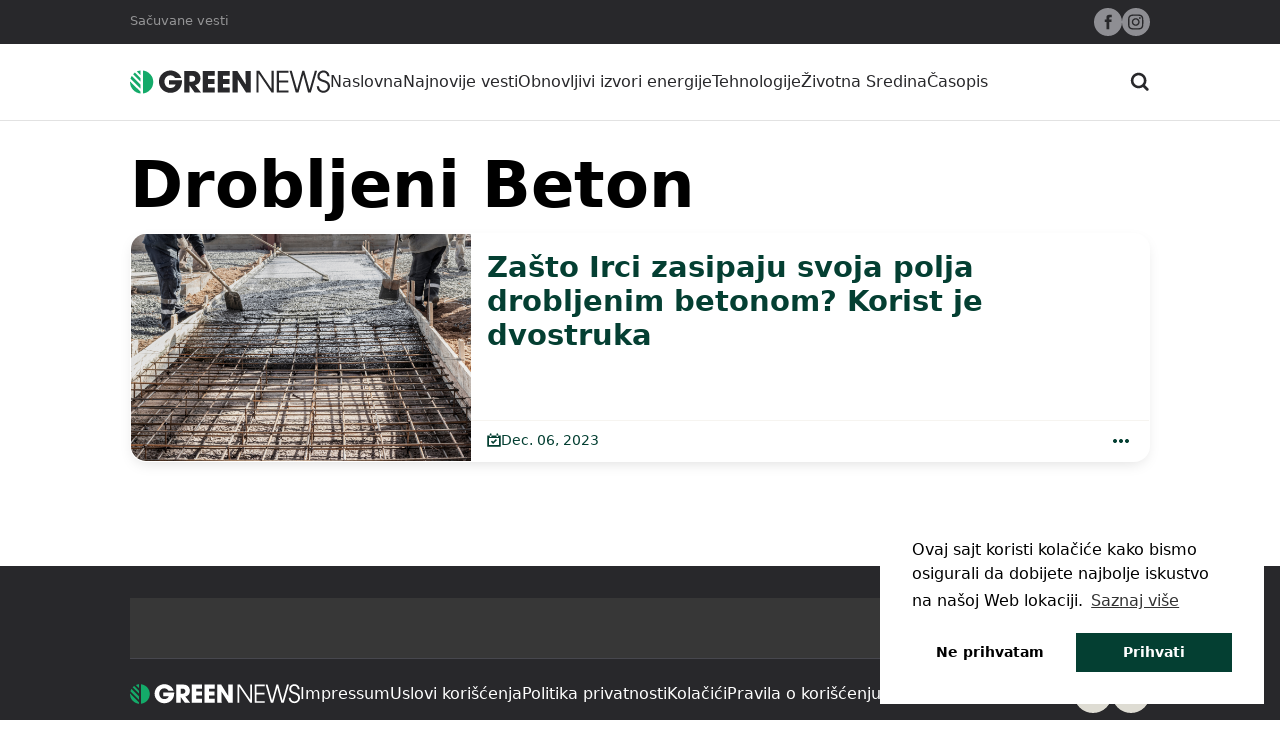

--- FILE ---
content_type: text/html; charset=UTF-8
request_url: https://greennews.rs/tag/drobljeni-beton/
body_size: 14023
content:

<!doctype html>

<html lang="en-US">

<head>

	<meta charset="UTF-8" />

	<meta name="viewport" content="width=device-width, initial-scale=1" />

	<meta name="apple-mobile-web-app-title" content="Green News">
	<meta name="application-name" content="Green News">

	<meta name="theme-color" content="#28282b">

	<title>drobljeni beton &#8211; Green News</title>
<meta name="robots" content="follow, noindex">
<meta property="og:url" content="https://greennews.rs/tag/drobljeni-beton/">
<meta property="og:site_name" content="Green News">
<meta property="og:locale" content="en_US">
<meta property="og:type" content="object">
<meta property="og:title" content="drobljeni beton - Green News">
<meta property="og:image" content="https://greennews.rs/wp-content/uploads/2023/07/Green-News-Logo-alt.png">
<meta property="og:image:secure_url" content="https://greennews.rs/wp-content/uploads/2023/07/Green-News-Logo-alt.png">
<meta property="og:image:width" content="512">
<meta property="og:image:height" content="272">
<meta name="twitter:card" content="summary">
<meta name="twitter:title" content="drobljeni beton - Green News">
<link rel='dns-prefetch' href='//www.googletagmanager.com' />
<link rel='dns-prefetch' href='//pagead2.googlesyndication.com' />
<link rel="alternate" type="application/rss+xml" title="Green News &raquo; Feed" href="https://greennews.rs/feed/" />
<link rel="alternate" type="application/rss+xml" title="Green News &raquo; Comments Feed" href="https://greennews.rs/comments/feed/" />
<link rel="alternate" type="application/rss+xml" title="Green News &raquo; drobljeni beton Tag Feed" href="https://greennews.rs/tag/drobljeni-beton/feed/" />
<style id='wp-img-auto-sizes-contain-inline-css'>
img:is([sizes=auto i],[sizes^="auto," i]){contain-intrinsic-size:3000px 1500px}
/*# sourceURL=wp-img-auto-sizes-contain-inline-css */
</style>
<style id='wp-emoji-styles-inline-css'>

	img.wp-smiley, img.emoji {
		display: inline !important;
		border: none !important;
		box-shadow: none !important;
		height: 1em !important;
		width: 1em !important;
		margin: 0 0.07em !important;
		vertical-align: -0.1em !important;
		background: none !important;
		padding: 0 !important;
	}
/*# sourceURL=wp-emoji-styles-inline-css */
</style>
<style id='wp-block-library-inline-css'>
:root{--wp-block-synced-color:#7a00df;--wp-block-synced-color--rgb:122,0,223;--wp-bound-block-color:var(--wp-block-synced-color);--wp-editor-canvas-background:#ddd;--wp-admin-theme-color:#007cba;--wp-admin-theme-color--rgb:0,124,186;--wp-admin-theme-color-darker-10:#006ba1;--wp-admin-theme-color-darker-10--rgb:0,107,160.5;--wp-admin-theme-color-darker-20:#005a87;--wp-admin-theme-color-darker-20--rgb:0,90,135;--wp-admin-border-width-focus:2px}@media (min-resolution:192dpi){:root{--wp-admin-border-width-focus:1.5px}}.wp-element-button{cursor:pointer}:root .has-very-light-gray-background-color{background-color:#eee}:root .has-very-dark-gray-background-color{background-color:#313131}:root .has-very-light-gray-color{color:#eee}:root .has-very-dark-gray-color{color:#313131}:root .has-vivid-green-cyan-to-vivid-cyan-blue-gradient-background{background:linear-gradient(135deg,#00d084,#0693e3)}:root .has-purple-crush-gradient-background{background:linear-gradient(135deg,#34e2e4,#4721fb 50%,#ab1dfe)}:root .has-hazy-dawn-gradient-background{background:linear-gradient(135deg,#faaca8,#dad0ec)}:root .has-subdued-olive-gradient-background{background:linear-gradient(135deg,#fafae1,#67a671)}:root .has-atomic-cream-gradient-background{background:linear-gradient(135deg,#fdd79a,#004a59)}:root .has-nightshade-gradient-background{background:linear-gradient(135deg,#330968,#31cdcf)}:root .has-midnight-gradient-background{background:linear-gradient(135deg,#020381,#2874fc)}:root{--wp--preset--font-size--normal:16px;--wp--preset--font-size--huge:42px}.has-regular-font-size{font-size:1em}.has-larger-font-size{font-size:2.625em}.has-normal-font-size{font-size:var(--wp--preset--font-size--normal)}.has-huge-font-size{font-size:var(--wp--preset--font-size--huge)}.has-text-align-center{text-align:center}.has-text-align-left{text-align:left}.has-text-align-right{text-align:right}.has-fit-text{white-space:nowrap!important}#end-resizable-editor-section{display:none}.aligncenter{clear:both}.items-justified-left{justify-content:flex-start}.items-justified-center{justify-content:center}.items-justified-right{justify-content:flex-end}.items-justified-space-between{justify-content:space-between}.screen-reader-text{border:0;clip-path:inset(50%);height:1px;margin:-1px;overflow:hidden;padding:0;position:absolute;width:1px;word-wrap:normal!important}.screen-reader-text:focus{background-color:#ddd;clip-path:none;color:#444;display:block;font-size:1em;height:auto;left:5px;line-height:normal;padding:15px 23px 14px;text-decoration:none;top:5px;width:auto;z-index:100000}html :where(.has-border-color){border-style:solid}html :where([style*=border-top-color]){border-top-style:solid}html :where([style*=border-right-color]){border-right-style:solid}html :where([style*=border-bottom-color]){border-bottom-style:solid}html :where([style*=border-left-color]){border-left-style:solid}html :where([style*=border-width]){border-style:solid}html :where([style*=border-top-width]){border-top-style:solid}html :where([style*=border-right-width]){border-right-style:solid}html :where([style*=border-bottom-width]){border-bottom-style:solid}html :where([style*=border-left-width]){border-left-style:solid}html :where(img[class*=wp-image-]){height:auto;max-width:100%}:where(figure){margin:0 0 1em}html :where(.is-position-sticky){--wp-admin--admin-bar--position-offset:var(--wp-admin--admin-bar--height,0px)}@media screen and (max-width:600px){html :where(.is-position-sticky){--wp-admin--admin-bar--position-offset:0px}}

/*# sourceURL=wp-block-library-inline-css */
</style><style id='global-styles-inline-css'>
:root{--wp--preset--aspect-ratio--square: 1;--wp--preset--aspect-ratio--4-3: 4/3;--wp--preset--aspect-ratio--3-4: 3/4;--wp--preset--aspect-ratio--3-2: 3/2;--wp--preset--aspect-ratio--2-3: 2/3;--wp--preset--aspect-ratio--16-9: 16/9;--wp--preset--aspect-ratio--9-16: 9/16;--wp--preset--color--black: #000000;--wp--preset--color--cyan-bluish-gray: #abb8c3;--wp--preset--color--white: #ffffff;--wp--preset--color--pale-pink: #f78da7;--wp--preset--color--vivid-red: #cf2e2e;--wp--preset--color--luminous-vivid-orange: #ff6900;--wp--preset--color--luminous-vivid-amber: #fcb900;--wp--preset--color--light-green-cyan: #7bdcb5;--wp--preset--color--vivid-green-cyan: #00d084;--wp--preset--color--pale-cyan-blue: #8ed1fc;--wp--preset--color--vivid-cyan-blue: #0693e3;--wp--preset--color--vivid-purple: #9b51e0;--wp--preset--gradient--vivid-cyan-blue-to-vivid-purple: linear-gradient(135deg,rgb(6,147,227) 0%,rgb(155,81,224) 100%);--wp--preset--gradient--light-green-cyan-to-vivid-green-cyan: linear-gradient(135deg,rgb(122,220,180) 0%,rgb(0,208,130) 100%);--wp--preset--gradient--luminous-vivid-amber-to-luminous-vivid-orange: linear-gradient(135deg,rgb(252,185,0) 0%,rgb(255,105,0) 100%);--wp--preset--gradient--luminous-vivid-orange-to-vivid-red: linear-gradient(135deg,rgb(255,105,0) 0%,rgb(207,46,46) 100%);--wp--preset--gradient--very-light-gray-to-cyan-bluish-gray: linear-gradient(135deg,rgb(238,238,238) 0%,rgb(169,184,195) 100%);--wp--preset--gradient--cool-to-warm-spectrum: linear-gradient(135deg,rgb(74,234,220) 0%,rgb(151,120,209) 20%,rgb(207,42,186) 40%,rgb(238,44,130) 60%,rgb(251,105,98) 80%,rgb(254,248,76) 100%);--wp--preset--gradient--blush-light-purple: linear-gradient(135deg,rgb(255,206,236) 0%,rgb(152,150,240) 100%);--wp--preset--gradient--blush-bordeaux: linear-gradient(135deg,rgb(254,205,165) 0%,rgb(254,45,45) 50%,rgb(107,0,62) 100%);--wp--preset--gradient--luminous-dusk: linear-gradient(135deg,rgb(255,203,112) 0%,rgb(199,81,192) 50%,rgb(65,88,208) 100%);--wp--preset--gradient--pale-ocean: linear-gradient(135deg,rgb(255,245,203) 0%,rgb(182,227,212) 50%,rgb(51,167,181) 100%);--wp--preset--gradient--electric-grass: linear-gradient(135deg,rgb(202,248,128) 0%,rgb(113,206,126) 100%);--wp--preset--gradient--midnight: linear-gradient(135deg,rgb(2,3,129) 0%,rgb(40,116,252) 100%);--wp--preset--font-size--small: 13px;--wp--preset--font-size--medium: 20px;--wp--preset--font-size--large: 36px;--wp--preset--font-size--x-large: 42px;--wp--preset--spacing--20: 0.44rem;--wp--preset--spacing--30: 0.67rem;--wp--preset--spacing--40: 1rem;--wp--preset--spacing--50: 1.5rem;--wp--preset--spacing--60: 2.25rem;--wp--preset--spacing--70: 3.38rem;--wp--preset--spacing--80: 5.06rem;--wp--preset--shadow--natural: 6px 6px 9px rgba(0, 0, 0, 0.2);--wp--preset--shadow--deep: 12px 12px 50px rgba(0, 0, 0, 0.4);--wp--preset--shadow--sharp: 6px 6px 0px rgba(0, 0, 0, 0.2);--wp--preset--shadow--outlined: 6px 6px 0px -3px rgb(255, 255, 255), 6px 6px rgb(0, 0, 0);--wp--preset--shadow--crisp: 6px 6px 0px rgb(0, 0, 0);}:where(.is-layout-flex){gap: 0.5em;}:where(.is-layout-grid){gap: 0.5em;}body .is-layout-flex{display: flex;}.is-layout-flex{flex-wrap: wrap;align-items: center;}.is-layout-flex > :is(*, div){margin: 0;}body .is-layout-grid{display: grid;}.is-layout-grid > :is(*, div){margin: 0;}:where(.wp-block-columns.is-layout-flex){gap: 2em;}:where(.wp-block-columns.is-layout-grid){gap: 2em;}:where(.wp-block-post-template.is-layout-flex){gap: 1.25em;}:where(.wp-block-post-template.is-layout-grid){gap: 1.25em;}.has-black-color{color: var(--wp--preset--color--black) !important;}.has-cyan-bluish-gray-color{color: var(--wp--preset--color--cyan-bluish-gray) !important;}.has-white-color{color: var(--wp--preset--color--white) !important;}.has-pale-pink-color{color: var(--wp--preset--color--pale-pink) !important;}.has-vivid-red-color{color: var(--wp--preset--color--vivid-red) !important;}.has-luminous-vivid-orange-color{color: var(--wp--preset--color--luminous-vivid-orange) !important;}.has-luminous-vivid-amber-color{color: var(--wp--preset--color--luminous-vivid-amber) !important;}.has-light-green-cyan-color{color: var(--wp--preset--color--light-green-cyan) !important;}.has-vivid-green-cyan-color{color: var(--wp--preset--color--vivid-green-cyan) !important;}.has-pale-cyan-blue-color{color: var(--wp--preset--color--pale-cyan-blue) !important;}.has-vivid-cyan-blue-color{color: var(--wp--preset--color--vivid-cyan-blue) !important;}.has-vivid-purple-color{color: var(--wp--preset--color--vivid-purple) !important;}.has-black-background-color{background-color: var(--wp--preset--color--black) !important;}.has-cyan-bluish-gray-background-color{background-color: var(--wp--preset--color--cyan-bluish-gray) !important;}.has-white-background-color{background-color: var(--wp--preset--color--white) !important;}.has-pale-pink-background-color{background-color: var(--wp--preset--color--pale-pink) !important;}.has-vivid-red-background-color{background-color: var(--wp--preset--color--vivid-red) !important;}.has-luminous-vivid-orange-background-color{background-color: var(--wp--preset--color--luminous-vivid-orange) !important;}.has-luminous-vivid-amber-background-color{background-color: var(--wp--preset--color--luminous-vivid-amber) !important;}.has-light-green-cyan-background-color{background-color: var(--wp--preset--color--light-green-cyan) !important;}.has-vivid-green-cyan-background-color{background-color: var(--wp--preset--color--vivid-green-cyan) !important;}.has-pale-cyan-blue-background-color{background-color: var(--wp--preset--color--pale-cyan-blue) !important;}.has-vivid-cyan-blue-background-color{background-color: var(--wp--preset--color--vivid-cyan-blue) !important;}.has-vivid-purple-background-color{background-color: var(--wp--preset--color--vivid-purple) !important;}.has-black-border-color{border-color: var(--wp--preset--color--black) !important;}.has-cyan-bluish-gray-border-color{border-color: var(--wp--preset--color--cyan-bluish-gray) !important;}.has-white-border-color{border-color: var(--wp--preset--color--white) !important;}.has-pale-pink-border-color{border-color: var(--wp--preset--color--pale-pink) !important;}.has-vivid-red-border-color{border-color: var(--wp--preset--color--vivid-red) !important;}.has-luminous-vivid-orange-border-color{border-color: var(--wp--preset--color--luminous-vivid-orange) !important;}.has-luminous-vivid-amber-border-color{border-color: var(--wp--preset--color--luminous-vivid-amber) !important;}.has-light-green-cyan-border-color{border-color: var(--wp--preset--color--light-green-cyan) !important;}.has-vivid-green-cyan-border-color{border-color: var(--wp--preset--color--vivid-green-cyan) !important;}.has-pale-cyan-blue-border-color{border-color: var(--wp--preset--color--pale-cyan-blue) !important;}.has-vivid-cyan-blue-border-color{border-color: var(--wp--preset--color--vivid-cyan-blue) !important;}.has-vivid-purple-border-color{border-color: var(--wp--preset--color--vivid-purple) !important;}.has-vivid-cyan-blue-to-vivid-purple-gradient-background{background: var(--wp--preset--gradient--vivid-cyan-blue-to-vivid-purple) !important;}.has-light-green-cyan-to-vivid-green-cyan-gradient-background{background: var(--wp--preset--gradient--light-green-cyan-to-vivid-green-cyan) !important;}.has-luminous-vivid-amber-to-luminous-vivid-orange-gradient-background{background: var(--wp--preset--gradient--luminous-vivid-amber-to-luminous-vivid-orange) !important;}.has-luminous-vivid-orange-to-vivid-red-gradient-background{background: var(--wp--preset--gradient--luminous-vivid-orange-to-vivid-red) !important;}.has-very-light-gray-to-cyan-bluish-gray-gradient-background{background: var(--wp--preset--gradient--very-light-gray-to-cyan-bluish-gray) !important;}.has-cool-to-warm-spectrum-gradient-background{background: var(--wp--preset--gradient--cool-to-warm-spectrum) !important;}.has-blush-light-purple-gradient-background{background: var(--wp--preset--gradient--blush-light-purple) !important;}.has-blush-bordeaux-gradient-background{background: var(--wp--preset--gradient--blush-bordeaux) !important;}.has-luminous-dusk-gradient-background{background: var(--wp--preset--gradient--luminous-dusk) !important;}.has-pale-ocean-gradient-background{background: var(--wp--preset--gradient--pale-ocean) !important;}.has-electric-grass-gradient-background{background: var(--wp--preset--gradient--electric-grass) !important;}.has-midnight-gradient-background{background: var(--wp--preset--gradient--midnight) !important;}.has-small-font-size{font-size: var(--wp--preset--font-size--small) !important;}.has-medium-font-size{font-size: var(--wp--preset--font-size--medium) !important;}.has-large-font-size{font-size: var(--wp--preset--font-size--large) !important;}.has-x-large-font-size{font-size: var(--wp--preset--font-size--x-large) !important;}
/*# sourceURL=global-styles-inline-css */
</style>

<style id='classic-theme-styles-inline-css'>
/*! This file is auto-generated */
.wp-block-button__link{color:#fff;background-color:#32373c;border-radius:9999px;box-shadow:none;text-decoration:none;padding:calc(.667em + 2px) calc(1.333em + 2px);font-size:1.125em}.wp-block-file__button{background:#32373c;color:#fff;text-decoration:none}
/*# sourceURL=/wp-includes/css/classic-themes.min.css */
</style>
<link rel='stylesheet' id='nsc_bar_nice-cookie-consent-css' href='https://greennews.rs/wp-content/plugins/beautiful-and-responsive-cookie-consent/public/cookieNSCconsent.min.css?ver=3.1.0' media='all' />
<link rel='stylesheet' id='green_news-css' href='https://greennews.rs/wp-content/themes/green-news/css/theme.css?ver=1769064314' media='all' />
<link rel='stylesheet' id='green_news_custom-css' href='https://greennews.rs/wp-content/themes/green-news/style.css?ver=1769064314' media='all' />
<link rel='stylesheet' id='green_news-archive-css' href='https://greennews.rs/wp-content/themes/green-news/css/archive.css?ver=1769064314' media='all' />
<link rel='stylesheet' id='green_news-search-css' href='https://greennews.rs/wp-content/themes/green-news/css/search.css?ver=1769064314' media='all' />
<link rel='stylesheet' id='simple-favorites-css' href='https://greennews.rs/wp-content/plugins/favorites/assets/css/favorites.css?ver=2.3.3' media='all' />
<script id='nsc_bar_get_dataLayer_banner_init_script' data-pagespeed-no-defer data-cfasync data-no-optimize='1' type='text/javascript'>!function(){const e={"cookieconsent_status":{"value":"","defaultValue":"deny"}} || {},i="dataLayer" || "dataLayer",o=Object.keys(e),t={event:"beautiful_cookie_consent_initialized"};for(let i=0;i<o.length;i++)t[o[i]]=n(o[i])||e[o[i]].defaultValue,"dismiss"===t[o[i]]&&(t[o[i]]="allow");function n(e){const i=`; ${document.cookie}`.split(`; ${e}=`);if(2===i.length)return i.pop().split(";").shift()}window[i]=window[i]||[],window[i].push(t)}();</script><script src="https://greennews.rs/wp-includes/js/jquery/jquery.min.js?ver=3.7.1" id="jquery-core-js"></script>
<script src="https://greennews.rs/wp-includes/js/jquery/jquery-migrate.min.js?ver=3.4.1" id="jquery-migrate-js"></script>
<script id="favorites-js-extra">
var favorites_data = {"ajaxurl":"https://greennews.rs/wp-admin/admin-ajax.php","nonce":"4b63ead23b","favorite":"\u003Csvg xmlns=\"http://www.w3.org/2000/svg\" height=\"24\" viewBox=\"0 -960 960 960\" width=\"24\"\u003E\u003Cpath fill=\"currentColor\" d=\"m480-120-58-52q-101-91-167-157T150-447.5Q111-500 95.5-544T80-634q0-94 63-157t157-63q52 0 99 22t81 62q34-40 81-62t99-22q94 0 157 63t63 157q0 46-15.5 90T810-447.5Q771-395 705-329T538-172l-58 52Zm0-108q96-86 158-147.5t98-107q36-45.5 50-81t14-70.5q0-60-40-100t-100-40q-47 0-87 26.5T518-680h-76q-15-41-55-67.5T300-774q-60 0-100 40t-40 100q0 35 14 70.5t50 81q36 45.5 98 107T480-228Zm0-273Z\"/\u003E\u003C/svg\u003E\u003Cspan class=\"label\"\u003ESa\u010duvaj za kasnije\u003C/span\u003E","favorited":"\u003Csvg xmlns=\"http://www.w3.org/2000/svg\" height=\"24\" viewBox=\"0 -960 960 960\" width=\"24\"\u003E\u003Cpath fill=\"currentColor\"  d=\"m480-120-58-52q-101-91-167-157T150-447.5Q111-500 95.5-544T80-634q0-94 63-157t157-63q52 0 99 22t81 62q34-40 81-62t99-22q94 0 157 63t63 157q0 46-15.5 90T810-447.5Q771-395 705-329T538-172l-58 52Z\"/\u003E\u003C/svg\u003E\u003Cspan class=\"label\"\u003ESa\u010duvaj za kasnije\u003C/span\u003E","includecount":"","indicate_loading":"","loading_text":"Loading","loading_image":"","loading_image_active":"","loading_image_preload":"","cache_enabled":"1","button_options":{"button_type":"custom","custom_colors":false,"box_shadow":false,"include_count":false,"default":{"background_default":false,"border_default":false,"text_default":false,"icon_default":false,"count_default":false},"active":{"background_active":false,"border_active":false,"text_active":false,"icon_active":false,"count_active":false}},"authentication_modal_content":"\u003Cp\u003EPlease login to add favorites.\u003C/p\u003E\u003Cp\u003E\u003Ca href=\"#\" data-favorites-modal-close\u003EDismiss this notice\u003C/a\u003E\u003C/p\u003E","authentication_redirect":"","dev_mode":"","logged_in":"","user_id":"0","authentication_redirect_url":"https://greennews.rs/wp-login.php"};
//# sourceURL=favorites-js-extra
</script>
<script src="https://greennews.rs/wp-content/plugins/favorites/assets/js/favorites.min.js?ver=2.3.3" id="favorites-js"></script>

<!-- Google Analytics snippet added by Site Kit -->
<script src="https://www.googletagmanager.com/gtag/js?id=GT-P3F7LFR" id="google_gtagjs-js" async></script>
<script id="google_gtagjs-js-after">
window.dataLayer = window.dataLayer || [];function gtag(){dataLayer.push(arguments);}
gtag('set', 'linker', {"domains":["greennews.rs"]} );
gtag("js", new Date());
gtag("set", "developer_id.dZTNiMT", true);
gtag("config", "GT-P3F7LFR");
//# sourceURL=google_gtagjs-js-after
</script>

<!-- End Google Analytics snippet added by Site Kit -->
<link rel="https://api.w.org/" href="https://greennews.rs/wp-json/" /><link rel="alternate" title="JSON" type="application/json" href="https://greennews.rs/wp-json/wp/v2/tags/3875" /><link rel="EditURI" type="application/rsd+xml" title="RSD" href="https://greennews.rs/xmlrpc.php?rsd" />
<meta name="generator" content="WordPress 6.9" />
<meta name="generator" content="Site Kit by Google 1.111.0" /><link rel="apple-touch-icon" sizes="180x180" href="/wp-content/uploads/fbrfg/apple-touch-icon.png">
<link rel="icon" type="image/png" sizes="32x32" href="/wp-content/uploads/fbrfg/favicon-32x32.png">
<link rel="icon" type="image/png" sizes="16x16" href="/wp-content/uploads/fbrfg/favicon-16x16.png">
<link rel="manifest" href="/wp-content/uploads/fbrfg/site.webmanifest">
<link rel="mask-icon" href="/wp-content/uploads/fbrfg/safari-pinned-tab.svg" color="#5bbad5">
<link rel="shortcut icon" href="/wp-content/uploads/fbrfg/favicon.ico">
<meta name="msapplication-TileColor" content="#ffffff">
<meta name="msapplication-config" content="/wp-content/uploads/fbrfg/browserconfig.xml">
<meta name="theme-color" content="#ffffff">
<!-- Google AdSense snippet added by Site Kit -->
<meta name="google-adsense-platform-account" content="ca-host-pub-2644536267352236">
<meta name="google-adsense-platform-domain" content="sitekit.withgoogle.com">
<!-- End Google AdSense snippet added by Site Kit -->

<!-- Google AdSense snippet added by Site Kit -->
<script async src="https://pagead2.googlesyndication.com/pagead/js/adsbygoogle.js?client=ca-pub-1450084372298362&amp;host=ca-host-pub-2644536267352236" crossorigin="anonymous"></script>

<!-- End Google AdSense snippet added by Site Kit -->
		<style id="wp-custom-css">
			.magazines-block .list-wrap {
	display: flex;
	flex-direction: column;
}

@media (min-width: 800px) {
	.magazines-block .list-wrap {
		display: grid;
	}
}		</style>
		
	<!-- (C)2000-2023 Gemius SA - gemiusPrism  / greennews.rs/Default section -->
	<script type="text/javascript">
	var pp_gemius_identifier = '.W2bwqN_SHicTekhys8shoXCHPyRvG_Ypz.hNvjmLLv.47';
	// lines below shouldn't be edited
	function gemius_pending(i) { window[i] = window[i] || function() {var x = window[i+'_pdata'] = window[i+'_pdata'] || []; x[x.length]=arguments;};};
	gemius_pending('gemius_hit'); gemius_pending('gemius_event'); gemius_pending('gemius_init'); gemius_pending('pp_gemius_hit'); gemius_pending('pp_gemius_event'); gemius_pending('pp_gemius_init');
	(function(d,t) {try {var gt=d.createElement(t),s=d.getElementsByTagName(t)[0],l='http'+((location.protocol=='https:')?'s':''); gt.setAttribute('async','async');
	gt.setAttribute('defer','defer'); gt.src=l+'://gars.hit.gemius.pl/xgemius.js'; s.parentNode.insertBefore(gt,s);} catch (e) {}})(document,'script');
	</script>
	
    <script type="text/javascript" src="//rs.adocean.pl/files/js/ado.js"></script>
    <script type="text/javascript">
    /* (c)AdOcean 2003-2023 */
            if(typeof ado!=="object"){ado={};ado.config=ado.preview=ado.placement=ado.master=ado.slave=function(){};}
            ado.config({mode: "old", xml: false, consent: true, characterEncoding: true});
            ado.preview({enabled: true});
    </script>

    <script type="text/javascript"> if (window.innerWidth > 1024) {
        /* (c)AdOcean 2003-2023, MASTER: greennews.rs.GreenPublish.Desktop  Naslovna */
        ado.master({id: '04FbxJnE_AvBBElVdTAaOLz8nBym0jAVvtqPPXp.f9X.a7', server: 'rs.adocean.pl' });}
    </script>

    <script type="text/javascript">if (window.innerWidth < 1025) {
        /* (c)AdOcean 2003-2023, MASTER: greennews.rs.GreenPublish.Mobile  Naslovna */
        ado.master({id: 'iEaq0L5DAzVVDpKvJqnIlzxNYCjeVGNy68tdnCeySkn.87', server: 'rs.adocean.pl' });}
    </script>
</head>

<body class="archive tag tag-drobljeni-beton tag-3875 wp-theme-green-news apple">

<header>

	<div class="top-bar" style="background-color: var(--neutral-dark);">
		<div class="container">
			<div class="sacuvane-vesti-header">
				<a href="https://greennews.rs/sacuvane-vesti/">Sačuvane vesti</a>
			</div>
			<div class="icon-wrapper">
				<a href="https://www.facebook.com/greennews.rs" class="icon facebook" target="_blank"><svg xmlns="http://www.w3.org/2000/svg" viewBox="0 0 7 14" width="14" height="14"><path fill="currentColor" d="M2.086 13.346h2.607V6.944h1.82l.192-2.141H4.688V3.584c0-.507.102-.706.603-.706h1.414V.654H4.896c-1.943 0-2.816.839-2.816 2.439v1.711H.723v2.168h1.358v6.373h.005Z"/></svg></a><a href="https://www.instagram.com/greennews.rs/" class="icon instagram" target="_blank"><svg xmlns="http://www.w3.org/2000/svg" viewBox="0 0 14 14" width="14" height="14"><path fill="currentColor" d="M6.75 1.608c1.797 0 2.009.007 2.717.038.657.032 1.01.139 1.249.227.315.12.534.265.772.492.239.233.38.448.503.757.09.233.2.58.231 1.223.033.694.039.902.039 2.661 0 1.76-.006 1.968-.039 2.661-.032.643-.141.99-.231 1.223a2.09 2.09 0 0 1-.503.757 2.09 2.09 0 0 1-.772.492c-.238.088-.592.196-1.249.227-.708.032-.92.038-2.716.038-1.796 0-2.009-.006-2.717-.038-.657-.031-1.01-.139-1.249-.227a2.144 2.144 0 0 1-.772-.492 2.091 2.091 0 0 1-.502-.757c-.09-.233-.2-.58-.232-1.223-.032-.693-.039-.902-.039-2.66 0-1.76.007-1.968.039-2.662.032-.643.142-.99.232-1.223.122-.31.27-.524.502-.757a2.07 2.07 0 0 1 .772-.492c.238-.088.592-.195 1.25-.227.707-.031.92-.038 2.716-.038Zm0-1.185c-1.82 0-2.052.006-2.766.037-.716.032-1.205.146-1.63.31-.444.17-.818.39-1.191.756a3.143 3.143 0 0 0-.772 1.167c-.168.416-.277.895-.31 1.595C.05 4.988.044 5.215.044 7c0 1.784.006 2.011.039 2.711.032.7.148 1.18.309 1.596.173.435.399.8.772 1.166a3.22 3.22 0 0 0 1.191.757c.425.164.914.271 1.629.309.714.031.946.038 2.768.038 1.821 0 2.053-.007 2.768-.038.714-.031 1.203-.145 1.628-.309.444-.17.818-.391 1.191-.757a3.15 3.15 0 0 0 .773-1.166c.167-.417.276-.896.315-1.596.032-.7.039-.927.039-2.711 0-1.785-.007-2.012-.039-2.712-.032-.7-.148-1.179-.315-1.595-.174-.435-.4-.8-.773-1.167a3.222 3.222 0 0 0-1.19-.756c-.426-.164-.915-.271-1.63-.31C8.805.43 8.573.424 6.752.424Z"/><path fill="currentColor" d="M6.751 3.62c-1.905 0-3.45 1.514-3.45 3.38 0 1.867 1.545 3.38 3.45 3.38 1.906 0 3.45-1.513 3.45-3.38 0-1.866-1.544-3.38-3.45-3.38Zm0 5.574c-1.236 0-2.24-.983-2.24-2.194 0-1.21 1.004-2.194 2.24-2.194 1.236 0 2.24.983 2.24 2.194 0 1.21-1.004 2.194-2.24 2.194Zm4.395-5.707c0 .436-.36.789-.804.789a.797.797 0 0 1-.805-.789c0-.435.36-.788.805-.788.444 0 .804.353.804.788Z"/></svg></a>			</div>
		</div>
	</div>

	<div class="main-header">
		<div class="container">

			<a href="https://greennews.rs" class="site-logo">
				<svg viewBox="0 0 1249.998 150" width="300" height="36">
					<path fill="#14AA69" d="M19.287 26.055 65.85 72.367v-21.555L30.825 15.963a71.337 71.337 0 0 0 -11.5 10.087h-0.045ZM65.843 3.005a71.9 71.9 0 0 0 -22.826 6.012l22.826 22.706V2.972Zm14.658 0.12v143.832c36.495 -3.855 64.938 -34.575 64.938 -71.937S116.993 6.975 80.501 3.079v0.045Zm-14.658 132.912L0.225 70.751C0.15 72.188 0 73.582 0 75.021c0 37.624 28.895 68.538 65.843 72.012v-11Zm0 -44.625L11.013 36.9a71.082 71.082 0 0 0 -7.976 17.599l62.805 62.487V91.407Z" />
					<path fill="currentColor" d="M324.907 71.208c0 36.188 -26.696 71.67 -72.225 71.67 -40.062 0 -71.876 -31.095 -71.876 -70.575S213.907 2.97 253.204 2.97c30.53 0 60 20.558 67.668 47.688h-38.77c-6.417 -11.112 -16.826 -17.463 -29.813 -17.463 -21.75 0 -36.942 17.456 -36.942 39.105s14.275 40.388 37.137 40.388c16.099 0 28.175 -7.818 32.35 -21.649h-40.398V63.57H324.9v7.638Zm79.02 68.951 -31.249 -43.488h-0.375v43.488h-33.116V5.5h44.238c14.088 0 24.867 1.812 32.007 4.912 14.625 6.537 24.874 22.368 24.874 41.487 0 21.27 -12.799 38.763 -33.642 42.387l36.75 45.87h-39.487Zm-18.83 -66.95c13.706 0 22.137 -6.387 22.137 -19.27 0 -11.637 -8.771 -18.213 -21.758 -18.213h-13.181v37.48h12.799Zm69.863 66.95V5.5h75.15v30.188h-42.075V56.625h40.782v30.188h-40.782v23.118h42.075v30.188h-75.147v0.038Zm92.883 0V5.5h75.15v30.188h-42.075V56.625h40.782v30.188h-40.782v23.118h42.075v30.188h-75.154v0.038Zm177.033 0 -51.95 -82.249 0.912 82.249H640.725V5.5h29.805l52.668 85.162 -1.485 -85.162h33.112v134.658h-30Zm159.5 -0.229 -80.277 -118.439h-0.38v118.437h-13.518V5.276h18.304l75.525 111.72h0.38V5.276h13.518v134.65h-13.557Zm32.955 0V5.276h74.043v12.207h-60.525v48.394h58.512v12.207h-58.512v49.68h60.525v12.207h-74.043v-0.045Zm195.667 0 -29.813 -110.428h-0.38l-29.62 110.438h-17.351l-38.579 -134.67h13.9l33.112 117.35h0.375l32.196 -117.342h12.605l32.355 117.162h0.38l33.114 -117.162h13.713l-38.77 134.65h-17.242Zm120.138 -100.43c0 -13.826 -11.351 -24.363 -23.955 -24.363 -13.9 0 -24.492 10.35 -24.492 23.463 0 11.442 6.95 18.55 26.163 23.463 29.276 7.437 39.15 22.557 39.15 40.763 0 22.024 -18.112 39.483 -40.782 39.483 -23.962 0 -41.318 -16.02 -41.696 -40.005h13.518c0.904 17.299 11.883 27.843 28.175 27.843 15.375 0 27.263 -12.02 27.263 -26.749 0 -14.737 -9.68 -22.75 -27.417 -27.843 -19.362 -5.438 -37.857 -11.825 -37.857 -36.387 0 -21.27 17.201 -36.188 38.05 -36.188 20.846 0 37.474 15.825 37.474 36.563h-13.518l-0.075 -0.033Z" />
				</svg>
			</a>

			
			<nav id="main-nav">
				<ul id="menu-header" class="nav-list"><li id="menu-item-42" class="menu-item menu-item-type-post_type menu-item-object-page menu-item-home menu-item-42 nav-item"><a href="https://greennews.rs/" class="nav-link">Naslovna</a></li>
<li id="menu-item-1387" class="menu-item menu-item-type-post_type menu-item-object-page current_page_parent menu-item-1387 nav-item"><a href="https://greennews.rs/najnovije-vesti/" class="nav-link">Najnovije vesti</a></li>
<li id="menu-item-12044" class="menu-item menu-item-type-taxonomy menu-item-object-category menu-item-12044 nav-item"><a href="https://greennews.rs/vesti/obnovljivi-izvori-energije/" class="nav-link">Obnovljivi izvori energije</a></li>
<li id="menu-item-12045" class="menu-item menu-item-type-taxonomy menu-item-object-category menu-item-12045 nav-item"><a href="https://greennews.rs/vesti/tehnologije/" class="nav-link">Tehnologije</a></li>
<li id="menu-item-12043" class="menu-item menu-item-type-taxonomy menu-item-object-category menu-item-12043 nav-item"><a href="https://greennews.rs/vesti/zivotna-sredina/" class="nav-link">Životna Sredina</a></li>
<li id="menu-item-1859" class="only-mobile menu-item menu-item-type-post_type menu-item-object-page menu-item-1859 nav-item"><a href="https://greennews.rs/sacuvane-vesti/" class="nav-link">Sačuvane vesti</a></li>
<li id="menu-item-8952" class="menu-item menu-item-type-post_type_archive menu-item-object-casopis menu-item-8952 nav-item"><a href="https://greennews.rs/casopis/" class="nav-link">Časopis</a></li>
</ul>			</nav>
			
			<div class="search">
				<svg width="20" height="20" version="1.1" viewBox="0 0 100 100" xmlns="http://www.w3.org/2000/svg">
					<path fill="currentColor" d="m91.332 82l-16.555-16.445c11-15.223 9.7773-36.777-4-50.445-15.223-15.332-40-15.332-55.223-0.10938-15.223 15.223-15.223 40 0 55.223 13.223 13.223 33.668 15 48.777 5.2227l16.777 16.777c2.7773 2.7773 7.4453 2.7773 10.223 0 2.7773-2.7773 2.7773-7.4453 0-10.223zm-66.555-20.891c-10.109-10.109-10.109-26.668 0-36.777s26.668-10.109 36.777 0c10.109 10.109 10.109 26.668 0 36.777-10.109 10.113-26.555 10.113-36.777 0z"/>
				</svg>	
			</div>
			
			<div id="mobile-trigger">
				<svg width="20" height="20" viewBox="0 0 133 133" fill="none" >
					<path fill="currentColor" d="M3 23C3 17.4772 7.47715 13 13 13H121C126.523 13 131 17.4772 131 23C131 28.5228 126.523 33 121 33H13C7.47715 33 3 28.5228 3 23ZM3 67C3 61.4772 7.47715 57 13 57H121C126.523 57 131 61.4772 131 67C131 72.5228 126.523 77 121 77H13C7.47715 77 3 72.5228 3 67ZM13 101C7.47715 101 3 105.477 3 111C3 116.523 7.47715 121 13 121H80.685C86.2079 121 90.685 116.523 90.685 111C90.685 105.477 86.2079 101 80.685 101H13Z" />
				</svg>
			</div>

		</div>

		<nav id="main-nav--mobile">
				<ul id="menu-header-1" class="nav-list"><li class="menu-item menu-item-type-post_type menu-item-object-page menu-item-home menu-item-42 nav-item"><a href="https://greennews.rs/" class="nav-link">Naslovna</a></li>
<li class="menu-item menu-item-type-post_type menu-item-object-page current_page_parent menu-item-1387 nav-item"><a href="https://greennews.rs/najnovije-vesti/" class="nav-link">Najnovije vesti</a></li>
<li class="menu-item menu-item-type-taxonomy menu-item-object-category menu-item-12044 nav-item"><a href="https://greennews.rs/vesti/obnovljivi-izvori-energije/" class="nav-link">Obnovljivi izvori energije</a></li>
<li class="menu-item menu-item-type-taxonomy menu-item-object-category menu-item-12045 nav-item"><a href="https://greennews.rs/vesti/tehnologije/" class="nav-link">Tehnologije</a></li>
<li class="menu-item menu-item-type-taxonomy menu-item-object-category menu-item-12043 nav-item"><a href="https://greennews.rs/vesti/zivotna-sredina/" class="nav-link">Životna Sredina</a></li>
<li class="only-mobile menu-item menu-item-type-post_type menu-item-object-page menu-item-1859 nav-item"><a href="https://greennews.rs/sacuvane-vesti/" class="nav-link">Sačuvane vesti</a></li>
<li class="menu-item menu-item-type-post_type_archive menu-item-object-casopis menu-item-8952 nav-item"><a href="https://greennews.rs/casopis/" class="nav-link">Časopis</a></li>
</ul>		</nav>

	</div>

	<div class="search-box">
		<div class="wrap">
			<!-- SEARCH FORM -->
			<form method="get" action="https://greennews.rs">
				<input type="text" name="s" value="">
				<button class="search-submit" type="submit">Pretraži</button>
			</form>
		</div>
	</div>
</header>

<section class="post-archive-wrap cardlayout__archive">
    <div class="container">
    
        <h1 class="block-title">drobljeni beton</h1>

        <!-- <h1 class="block-title">Najnovije iz vesti</h1> -->
    </div>

    <div class="container">
        
        
        <div class="wrap">
            <!-- --------------------- -->
            <!-- ARCHIVE LIST -->
            <!-- --------------------- -->
                        
            <div class="post-container">

                <!-- --------------- -->
                <!-- REPEATING ITEMS (8 per page)-->
                <!-- --------------- -->
                <article><a href="https://greennews.rs/zasto-irci-zasipaju-svoja-polja-drobljenim-betonom-korist-je-dvostruka/" class="card archive-card"><div href="https://greennews.rs/zasto-irci-zasipaju-svoja-polja-drobljenim-betonom-korist-je-dvostruka/" class="image">
                                        <img src="https://greennews.rs/wp-content/uploads/2023/08/shutterstock_2063346893-scaled.jpg" alt="Zašto Irci zasipaju svoja polja drobljenim betonom? Korist je dvostruka">
                                    </div><div class="wrap">
                                        <div class="content">
                                            <h3 class="title">Zašto Irci zasipaju svoja polja drobljenim betonom? Korist je dvostruka</h3>
                                            <!-- <p class="more">Zdrobljeni beton povećava produktivnost useva i uklanja ugljen-dioksid iz atmosfere, pretvarajući ga u stabilan bikarbonatni jon. Moris Brajson je jedan od rastuće grupe društveno svesnih ...</p> -->
                                        </div>
                                        
                                        <div class="meta"><div class="date">
                                                <span class="icon">
                                                    <svg xmlns="http://www.w3.org/2000/svg" viewBox="0 0 14 14" width="14" height="14">
                                                        <path fill="currentColor" d="M3.667 0.334a0.836 0.836 0 0 0 -0.834 0.834v1.25h1.666v-1.25a0.835 0.835 0 0 0 -0.832 -0.834Z" />
                                                        <path fill="currentColor" d="M11.167 2.417v0.834a0.836 0.836 0 0 1 -0.834 0.833 0.836 0.836 0 0 1 -0.833 -0.833v-0.834h-5v0.834a0.836 0.836 0 0 1 -0.833 0.833 0.836 0.836 0 0 1 -0.834 -0.833v-0.834H0.334v11.25h13.334l-0.001 -11.25h-2.5ZM12 12.001H2V4.917h10v7.084Z" />
                                                        <path fill="currentColor" d="M10.334 0.334a0.836 0.836 0 0 0 -0.834 0.834v1.25h1.666v-1.25a0.836 0.836 0 0 0 -0.832 -0.834Zm-4.167 10.75 -2.25 -2.25 1.167 -1.168L6.167 8.75 8.917 6l1.167 1.166 -3.917 3.918Z" />
                                                    </svg>
                                                </span>
                                                Dec. 06, 2023
                                            </div>
        
                                            <svg xmlns="http://www.w3.org/2000/svg" height="24" viewBox="0 -960 960 960" width="24">
                                                <path fill="currentColor" d="M240-400q-33 0-56.5-23.5T160-480q0-33 23.5-56.5T240-560q33 0 56.5 23.5T320-480q0 33-23.5 56.5T240-400Zm240 0q-33 0-56.5-23.5T400-480q0-33 23.5-56.5T480-560q33 0 56.5 23.5T560-480q0 33-23.5 56.5T480-400Zm240 0q-33 0-56.5-23.5T640-480q0-33 23.5-56.5T720-560q33 0 56.5 23.5T800-480q0 33-23.5 56.5T720-400Z" />
                                            </svg>
                                        </div>
                                </div>


                        </article></a>


                <!-- <div class="post-pagination"> -->
                    <!-- PAGINATION -->
                    <!--  -->
                <!-- </div> -->

                <div class="pagination">
                                    </div>
				
				
            </div>
        </div>

    </div>
</section>

<div class="ads mobile-sticky" style="margin-bottom: 2rem;">
    <div id="adoceanrssmcilmmrhq"></div>
<script type="text/javascript">if (window.innerWidth <1025) {
/* (c)AdOcean 2003-2023, greennews.rs.GreenPublish.Mobile  Naslovna.Sticky mobile 320x100 */
ado.slave('adoceanrssmcilmmrhq', {myMaster: 'iEaq0L5DAzVVDpKvJqnIlzxNYCjeVGNy68tdnCeySkn.87' });}
</script></div>
<footer>

	<div class="container">

		<div class="search-wrap">
			<form method="get" action="https://greennews.rs">
				<input type="text" name="s" value="">
	<!--                <button class="search-submit" type="submit"></button> -->
				<button class="search-submit" type="submit">
					<svg width="22" height="28" viewBox="0 0 22 28" fill="none" xmlns="http://www.w3.org/2000/svg">
						<path d="M21.05 10.7 11 .65.95 10.7l2.1 2.1L9.5 6.35V27.5h3V6.35l6.45 6.45 2.1-2.1Z" fill="currentColor"/>
					</svg>
				</button>
			</form>
		</div>

		
		<nav class="main-nav">
					</nav>
		

		<div class="wrap">

			<div class="logo-wrap">
				<a class="site-logo-footer" href="https://projectdev.cc/newsblog/">
					<svg xmlns="http://www.w3.org/2000/svg" viewBox="0 0 1249.998 150" width="300" height="36"><path fill="#14AA69" d="M19.287 26.055 65.85 72.367v-21.555L30.825 15.963a71.337 71.337 0 0 0 -11.5 10.087h-0.045ZM65.843 3.005a71.9 71.9 0 0 0 -22.826 6.012l22.826 22.706V2.972Zm14.658 0.12v143.832c36.495 -3.855 64.938 -34.575 64.938 -71.937S116.993 6.975 80.501 3.079v0.045Zm-14.658 132.912L0.225 70.751C0.15 72.188 0 73.582 0 75.021c0 37.624 28.895 68.538 65.843 72.012v-11Zm0 -44.625L11.013 36.9a71.082 71.082 0 0 0 -7.976 17.599l62.805 62.487V91.407Z"/><path fill="currentColor" d="M324.907 71.208c0 36.188 -26.696 71.67 -72.225 71.67 -40.062 0 -71.876 -31.095 -71.876 -70.575S213.907 2.97 253.204 2.97c30.53 0 60 20.558 67.668 47.688h-38.77c-6.417 -11.112 -16.826 -17.463 -29.813 -17.463 -21.75 0 -36.942 17.456 -36.942 39.105s14.275 40.388 37.137 40.388c16.099 0 28.175 -7.818 32.35 -21.649h-40.398V63.57H324.9v7.638Zm79.02 68.951 -31.249 -43.488h-0.375v43.488h-33.116V5.5h44.238c14.088 0 24.867 1.812 32.007 4.912 14.625 6.537 24.874 22.368 24.874 41.487 0 21.27 -12.799 38.763 -33.642 42.387l36.75 45.87h-39.487Zm-18.83 -66.95c13.706 0 22.137 -6.387 22.137 -19.27 0 -11.637 -8.771 -18.213 -21.758 -18.213h-13.181v37.48h12.799Zm69.863 66.95V5.5h75.15v30.188h-42.075V56.625h40.782v30.188h-40.782v23.118h42.075v30.188h-75.147v0.038Zm92.883 0V5.5h75.15v30.188h-42.075V56.625h40.782v30.188h-40.782v23.118h42.075v30.188h-75.154v0.038Zm177.033 0 -51.95 -82.249 0.912 82.249H640.725V5.5h29.805l52.668 85.162 -1.485 -85.162h33.112v134.658h-30Zm159.5 -0.229 -80.277 -118.439h-0.38v118.437h-13.518V5.276h18.304l75.525 111.72h0.38V5.276h13.518v134.65h-13.557Zm32.955 0V5.276h74.043v12.207h-60.525v48.394h58.512v12.207h-58.512v49.68h60.525v12.207h-74.043v-0.045Zm195.667 0 -29.813 -110.428h-0.38l-29.62 110.438h-17.351l-38.579 -134.67h13.9l33.112 117.35h0.375l32.196 -117.342h12.605l32.355 117.162h0.38l33.114 -117.162h13.713l-38.77 134.65h-17.242Zm120.138 -100.43c0 -13.826 -11.351 -24.363 -23.955 -24.363 -13.9 0 -24.492 10.35 -24.492 23.463 0 11.442 6.95 18.55 26.163 23.463 29.276 7.437 39.15 22.557 39.15 40.763 0 22.024 -18.112 39.483 -40.782 39.483 -23.962 0 -41.318 -16.02 -41.696 -40.005h13.518c0.904 17.299 11.883 27.843 28.175 27.843 15.375 0 27.263 -12.02 27.263 -26.749 0 -14.737 -9.68 -22.75 -27.417 -27.843 -19.362 -5.438 -37.857 -11.825 -37.857 -36.387 0 -21.27 17.201 -36.188 38.05 -36.188 20.846 0 37.474 15.825 37.474 36.563h-13.518l-0.075 -0.033Z"/></svg>
				</a>

				<div class="links-wrap">
					<a href="https://greennews.rs/impressum/">Impressum</a><a href="https://greennews.rs/pravila/">Uslovi korišćenja</a><a href="https://greennews.rs/uslovi-koriscenja/">Politika privatnosti</a><a href="https://greennews.rs/kolacici/">Kolačići</a><a id='nsc_bar_link_show_banner' style='cursor: pointer;'>Pravila o korišćenju kolačića (cookies)</a>				</div>

			</div>

			<div class="social-wrap">
				<a href="https://www.facebook.com/greennews.rs" class="icon facebook" target="_blank"><svg xmlns="http://www.w3.org/2000/svg" viewBox="0 0 7 14" width="14" height="14"><path fill="currentColor" d="M2.086 13.346h2.607V6.944h1.82l.192-2.141H4.688V3.584c0-.507.102-.706.603-.706h1.414V.654H4.896c-1.943 0-2.816.839-2.816 2.439v1.711H.723v2.168h1.358v6.373h.005Z"/></svg></a><a href="https://www.instagram.com/greennews.rs/" class="icon instagram" target="_blank"><svg xmlns="http://www.w3.org/2000/svg" viewBox="0 0 14 14" width="14" height="14"><path fill="currentColor" d="M6.75 1.608c1.797 0 2.009.007 2.717.038.657.032 1.01.139 1.249.227.315.12.534.265.772.492.239.233.38.448.503.757.09.233.2.58.231 1.223.033.694.039.902.039 2.661 0 1.76-.006 1.968-.039 2.661-.032.643-.141.99-.231 1.223a2.09 2.09 0 0 1-.503.757 2.09 2.09 0 0 1-.772.492c-.238.088-.592.196-1.249.227-.708.032-.92.038-2.716.038-1.796 0-2.009-.006-2.717-.038-.657-.031-1.01-.139-1.249-.227a2.144 2.144 0 0 1-.772-.492 2.091 2.091 0 0 1-.502-.757c-.09-.233-.2-.58-.232-1.223-.032-.693-.039-.902-.039-2.66 0-1.76.007-1.968.039-2.662.032-.643.142-.99.232-1.223.122-.31.27-.524.502-.757a2.07 2.07 0 0 1 .772-.492c.238-.088.592-.195 1.25-.227.707-.031.92-.038 2.716-.038Zm0-1.185c-1.82 0-2.052.006-2.766.037-.716.032-1.205.146-1.63.31-.444.17-.818.39-1.191.756a3.143 3.143 0 0 0-.772 1.167c-.168.416-.277.895-.31 1.595C.05 4.988.044 5.215.044 7c0 1.784.006 2.011.039 2.711.032.7.148 1.18.309 1.596.173.435.399.8.772 1.166a3.22 3.22 0 0 0 1.191.757c.425.164.914.271 1.629.309.714.031.946.038 2.768.038 1.821 0 2.053-.007 2.768-.038.714-.031 1.203-.145 1.628-.309.444-.17.818-.391 1.191-.757a3.15 3.15 0 0 0 .773-1.166c.167-.417.276-.896.315-1.596.032-.7.039-.927.039-2.711 0-1.785-.007-2.012-.039-2.712-.032-.7-.148-1.179-.315-1.595-.174-.435-.4-.8-.773-1.167a3.222 3.222 0 0 0-1.19-.756c-.426-.164-.915-.271-1.63-.31C8.805.43 8.573.424 6.752.424Z"/><path fill="currentColor" d="M6.751 3.62c-1.905 0-3.45 1.514-3.45 3.38 0 1.867 1.545 3.38 3.45 3.38 1.906 0 3.45-1.513 3.45-3.38 0-1.866-1.544-3.38-3.45-3.38Zm0 5.574c-1.236 0-2.24-.983-2.24-2.194 0-1.21 1.004-2.194 2.24-2.194 1.236 0 2.24.983 2.24 2.194 0 1.21-1.004 2.194-2.24 2.194Zm4.395-5.707c0 .436-.36.789-.804.789a.797.797 0 0 1-.805-.789c0-.435.36-.788.805-.788.444 0 .804.353.804.788Z"/></svg></a>			</div>

		</div>

		<div class="copyright">
			2023 © - Green News d.o.o		</div>

	</div>

</footer>

<script>

document.addEventListener('DOMContentLoaded', function() {

	/* HEADER SEARCH FORM */

	var searchTrigger = document.querySelector('.main-header .search');
	var header = document.querySelector('header');

	if (!false) {
		searchTrigger.addEventListener('click', function () {

			header.classList.toggle('active');

		});
	}
	


	/* MOBILE MENU */

    // Get the trigger button element
    var triggerBtn = document.getElementById('mobile-trigger');

    // Get the menu header element
    var menuHeader = document.getElementById('main-nav--mobile');

    // Add a click event listener to the trigger button
    triggerBtn.addEventListener('click', function() {
      // Toggle the 'active' class on the menu header
      menuHeader.classList.toggle('active');
    });



	/* FOOTER MENU ACCORDION */

	// Get all elements with class .menu-item-has-children
	var menuItems = document.querySelectorAll('.menu-item-has-children');

	// Loop through each menu item
	menuItems.forEach(function(menuItem) {

		// Get the anchor element within the menu item
		var anchor = menuItem.querySelector('a.nav-link');

		// Wrap the anchor element with a new span element
		var wrapper = document.createElement('span');
		wrapper.className = 'link-wrap';
		anchor.parentNode.insertBefore(wrapper, anchor);
		wrapper.appendChild(anchor);

		// Insert the new HTML content after the anchor element
		anchor.insertAdjacentHTML('afterend', `
			<div class="footer-nav-accordion">
				<svg width="24" height="24" viewBox="0 0 24 24" fill="none" xmlns="http://www.w3.org/2000/svg">
					<path d="M12.0009 15.6414L12.6384 15.0864L18.6384 9.80637L17.3634 8.35889L12.0008 13.0763L6.63828 8.35889L5.36328 9.80637L11.3633 15.0864L12.0009 15.6414Z" fill="#F6F4F0"/>
				</svg>
			</div>
		`);

		// Add click event listener to the test div
		var div = anchor.nextElementSibling;
		div.addEventListener('click', function() {
			menuItem.classList.toggle('active');
		});

	});

});

</script>



<script type="speculationrules">
{"prefetch":[{"source":"document","where":{"and":[{"href_matches":"/*"},{"not":{"href_matches":["/wp-*.php","/wp-admin/*","/wp-content/uploads/*","/wp-content/*","/wp-content/plugins/*","/wp-content/themes/green-news/*","/*\\?(.+)"]}},{"not":{"selector_matches":"a[rel~=\"nofollow\"]"}},{"not":{"selector_matches":".no-prefetch, .no-prefetch a"}}]},"eagerness":"conservative"}]}
</script>
<script src="https://greennews.rs/wp-content/plugins/beautiful-and-responsive-cookie-consent/public/cookieNSCconsent.min.js?ver=3.1.0" id="nsc_bar_nice-cookie-consent_js-js"></script>
<script id="nsc_bar_nice-cookie-consent_js-js-after">
window.addEventListener("load",function(){window.cookieconsent.initialise({
    "content": {
        "deny": "Ne prihvatam",
        "dismiss": "Got it",
        "allow": "Prihvati",
        "link": "Saznaj više",
        "href": "https:\/\/greennews.rs\/kolacici\/",
        "message": "Ovaj sajt koristi kolačiće kako bismo osigurali da dobijete najbolje iskustvo na našoj Web lokaciji.",
        "policy": "Cookie Settings",
        "savesettings": "Sačuvaj podešavanja",
        "target": "_blank",
        "linksecond": "Just another Link",
        "hrefsecond": "https:\/\/yourdomain\/anotherLink",
        "close": "x"
    },
    "type": "opt-in",
    "palette": {
        "popup": {
            "background": "white",
            "text": "black"
        },
        "button": {
            "background": "#043f32",
            "text": "white",
            "border": ""
        },
        "switches": {
            "background": "",
            "backgroundChecked": "",
            "switch": "",
            "text": ""
        }
    },
    "position": "bottom-right",
    "theme": "block",
    "cookietypes": [
        {
            "label": "Technical",
            "checked": "checked",
            "disabled": "disabled",
            "cookie_suffix": "tech"
        },
        {
            "label": "Marketing",
            "checked": "",
            "disabled": "",
            "cookie_suffix": "marketing"
        }
    ],
    "revokable": "0",
    "improveBannerLoadingSpeed": "0",
    "setDiffDefaultCookiesFirstPV": "0",
    "blockScreen": "0",
    "disableWithiniFrames": "0",
    "dataLayerName": "dataLayer",
    "onStatusChange": "1",
    "container": "",
    "customizedFont": "",
    "positionRevokeButton": "bottom-right"
})});
//# sourceURL=nsc_bar_nice-cookie-consent_js-js-after
</script>
<script id="wp-emoji-settings" type="application/json">
{"baseUrl":"https://s.w.org/images/core/emoji/17.0.2/72x72/","ext":".png","svgUrl":"https://s.w.org/images/core/emoji/17.0.2/svg/","svgExt":".svg","source":{"concatemoji":"https://greennews.rs/wp-includes/js/wp-emoji-release.min.js?ver=6.9"}}
</script>
<script type="module">
/*! This file is auto-generated */
const a=JSON.parse(document.getElementById("wp-emoji-settings").textContent),o=(window._wpemojiSettings=a,"wpEmojiSettingsSupports"),s=["flag","emoji"];function i(e){try{var t={supportTests:e,timestamp:(new Date).valueOf()};sessionStorage.setItem(o,JSON.stringify(t))}catch(e){}}function c(e,t,n){e.clearRect(0,0,e.canvas.width,e.canvas.height),e.fillText(t,0,0);t=new Uint32Array(e.getImageData(0,0,e.canvas.width,e.canvas.height).data);e.clearRect(0,0,e.canvas.width,e.canvas.height),e.fillText(n,0,0);const a=new Uint32Array(e.getImageData(0,0,e.canvas.width,e.canvas.height).data);return t.every((e,t)=>e===a[t])}function p(e,t){e.clearRect(0,0,e.canvas.width,e.canvas.height),e.fillText(t,0,0);var n=e.getImageData(16,16,1,1);for(let e=0;e<n.data.length;e++)if(0!==n.data[e])return!1;return!0}function u(e,t,n,a){switch(t){case"flag":return n(e,"\ud83c\udff3\ufe0f\u200d\u26a7\ufe0f","\ud83c\udff3\ufe0f\u200b\u26a7\ufe0f")?!1:!n(e,"\ud83c\udde8\ud83c\uddf6","\ud83c\udde8\u200b\ud83c\uddf6")&&!n(e,"\ud83c\udff4\udb40\udc67\udb40\udc62\udb40\udc65\udb40\udc6e\udb40\udc67\udb40\udc7f","\ud83c\udff4\u200b\udb40\udc67\u200b\udb40\udc62\u200b\udb40\udc65\u200b\udb40\udc6e\u200b\udb40\udc67\u200b\udb40\udc7f");case"emoji":return!a(e,"\ud83e\u1fac8")}return!1}function f(e,t,n,a){let r;const o=(r="undefined"!=typeof WorkerGlobalScope&&self instanceof WorkerGlobalScope?new OffscreenCanvas(300,150):document.createElement("canvas")).getContext("2d",{willReadFrequently:!0}),s=(o.textBaseline="top",o.font="600 32px Arial",{});return e.forEach(e=>{s[e]=t(o,e,n,a)}),s}function r(e){var t=document.createElement("script");t.src=e,t.defer=!0,document.head.appendChild(t)}a.supports={everything:!0,everythingExceptFlag:!0},new Promise(t=>{let n=function(){try{var e=JSON.parse(sessionStorage.getItem(o));if("object"==typeof e&&"number"==typeof e.timestamp&&(new Date).valueOf()<e.timestamp+604800&&"object"==typeof e.supportTests)return e.supportTests}catch(e){}return null}();if(!n){if("undefined"!=typeof Worker&&"undefined"!=typeof OffscreenCanvas&&"undefined"!=typeof URL&&URL.createObjectURL&&"undefined"!=typeof Blob)try{var e="postMessage("+f.toString()+"("+[JSON.stringify(s),u.toString(),c.toString(),p.toString()].join(",")+"));",a=new Blob([e],{type:"text/javascript"});const r=new Worker(URL.createObjectURL(a),{name:"wpTestEmojiSupports"});return void(r.onmessage=e=>{i(n=e.data),r.terminate(),t(n)})}catch(e){}i(n=f(s,u,c,p))}t(n)}).then(e=>{for(const n in e)a.supports[n]=e[n],a.supports.everything=a.supports.everything&&a.supports[n],"flag"!==n&&(a.supports.everythingExceptFlag=a.supports.everythingExceptFlag&&a.supports[n]);var t;a.supports.everythingExceptFlag=a.supports.everythingExceptFlag&&!a.supports.flag,a.supports.everything||((t=a.source||{}).concatemoji?r(t.concatemoji):t.wpemoji&&t.twemoji&&(r(t.twemoji),r(t.wpemoji)))});
//# sourceURL=https://greennews.rs/wp-includes/js/wp-emoji-loader.min.js
</script>
<script defer src="https://static.cloudflareinsights.com/beacon.min.js/vcd15cbe7772f49c399c6a5babf22c1241717689176015" integrity="sha512-ZpsOmlRQV6y907TI0dKBHq9Md29nnaEIPlkf84rnaERnq6zvWvPUqr2ft8M1aS28oN72PdrCzSjY4U6VaAw1EQ==" data-cf-beacon='{"version":"2024.11.0","token":"fdb33fa3a29f4e3582765fc0b7cbc4c2","r":1,"server_timing":{"name":{"cfCacheStatus":true,"cfEdge":true,"cfExtPri":true,"cfL4":true,"cfOrigin":true,"cfSpeedBrain":true},"location_startswith":null}}' crossorigin="anonymous"></script>
</body>
</html>

--- FILE ---
content_type: text/html; charset=utf-8
request_url: https://www.google.com/recaptcha/api2/aframe
body_size: 266
content:
<!DOCTYPE HTML><html><head><meta http-equiv="content-type" content="text/html; charset=UTF-8"></head><body><script nonce="CauK2KOsg7S2Rh4S3djm4A">/** Anti-fraud and anti-abuse applications only. See google.com/recaptcha */ try{var clients={'sodar':'https://pagead2.googlesyndication.com/pagead/sodar?'};window.addEventListener("message",function(a){try{if(a.source===window.parent){var b=JSON.parse(a.data);var c=clients[b['id']];if(c){var d=document.createElement('img');d.src=c+b['params']+'&rc='+(localStorage.getItem("rc::a")?sessionStorage.getItem("rc::b"):"");window.document.body.appendChild(d);sessionStorage.setItem("rc::e",parseInt(sessionStorage.getItem("rc::e")||0)+1);localStorage.setItem("rc::h",'1769064318291');}}}catch(b){}});window.parent.postMessage("_grecaptcha_ready", "*");}catch(b){}</script></body></html>

--- FILE ---
content_type: text/css
request_url: https://greennews.rs/wp-content/themes/green-news/css/theme.css?ver=1769064314
body_size: 3773
content:
*{margin:0;padding:0;box-sizing:border-box;text-decoration:none;font-family:system-ui,-apple-system,BlinkMacSystemFont,"Segoe UI",Oxygen,Ubuntu,Cantarell,"Open Sans","Helvetica Neue Condensed","Helvetica Neue",sans-serif}*,*::before,*::after{box-sizing:border-box}body,h1,h2,h3,h4,p,figure,blockquote,dl,dd{margin:0}ul[role=list],ol[role=list]{list-style:none}html:focus-within{scroll-behavior:smooth}body{min-height:100vh;text-rendering:optimizeSpeed;line-height:1.5;overflow-x:hidden}a:not([class]){-webkit-text-decoration-skip:ink;text-decoration-skip-ink:auto}img,picture{max-width:100%;display:block}input,button,textarea,select{font:inherit}@media(prefers-reduced-motion: reduce){html:focus-within{scroll-behavior:auto}*,*::before,*::after{animation-duration:.01ms !important;animation-iteration-count:1 !important;transition-duration:.01ms !important;scroll-behavior:auto !important}}img{height:auto}.alignwide{width:90%}:root{--neutral-dark: #28282b;--neutral: #47474e;--beige-alt: #f6f4f0;--biege: #dedcd3;--biege-hover: #cbc9c2;--green-dark: #043f32;--green-light: #ceeecf;--green: #aadbab;--green-alt: #9fcda0;--rectangle-12: #ab9fff;--white: #ffffff;--border: #d9d9d9;--border-dark-green: #18743d;--fs-h1: clamp(2rem, 1.67rem + 1.67vw, 3rem);--fs-h2: clamp(1.75rem, 1.67rem + 0.42vw, 2rem);--fs-h3: clamp(1.25rem, 1.21rem + 0.21vw, 1.375rem)}section{padding:2rem 1rem}.container{width:100%;max-width:1020px !important;margin-left:auto;margin-right:auto}h1{font-size:2rem;font-size:clamp(2rem,1.67rem + 1.67vw,3rem)}h2{font-size:1.75rem;font-size:clamp(1.75rem,1.67rem + .42vw,2rem)}h3{font-size:1.25rem;font-size:clamp(1.25rem,1.21rem + .21vw,1.375rem)}h4{font-size:18px}h1,h2,h3,h4,h5,h6{line-height:1.2;margin-bottom:1rem}iframe{width:100%;max-width:100%}.card{border-radius:1rem;overflow:hidden;background-color:var(--green-light);color:var(--green-dark);display:flex;flex-direction:column;box-shadow:0px 5px 15px -5px rgba(0,0,0,.15);min-width:unset !important;max-width:unset !important}.card:hover{background-color:#bde3be}.card:hover .title{text-decoration:underline}.card .wrap{display:flex;flex-direction:row-reverse}.card .content{padding:1rem;flex-grow:1}.card .title{font-size:1.8rem;font-variation-settings:"wght" 600,"wdth" 52;margin-bottom:0}@media screen and (min-width: 991px){.card .title{margin-bottom:.5rem}}.card .more{display:none}.card .image{padding:1rem;aspect-ratio:1/1;width:150px;min-width:150px;height:150px}.card .image img{border-radius:.5rem;width:100%;height:100%;-o-object-fit:cover;object-fit:cover}.card .meta{display:flex;justify-content:space-between;border-top:1px solid var(--green);padding:.5rem 1rem;font-size:.85rem;margin-top:auto;width:100%}.card .meta .date{display:flex;line-height:1;align-items:center;gap:.5rem}.archive-card .image{padding:0;padding:0;width:100%;aspect-ratio:16/10;height:auto}@media screen and (min-width: 991px){.archive-card .image{min-width:340px;width:340px}}.archive-card .image img{border-radius:0}@media screen and (min-width: 991px){.archive-card .title{font-size:1.8rem !important}}.archive-card .wrap{flex-direction:column;flex-grow:1}@media screen and (min-width: 991px){.archive-card{display:flex;flex-direction:row}}a.view-all{text-align:right;color:var(--neutral-dark);font-weight:700;grid-column:span 3;color:inherit;margin-top:2rem;display:block}.card__dark-green .card{background-color:var(--green-dark);color:var(--beige-alt)}.card__dark-green .card:hover{background-color:#033026}.card__dark-green .card .meta{border-top-color:var(--border-dark-green)}.post-container{display:grid;gap:.5rem}.cardlayout__hightlight-first .post-container{grid-template-columns:repeat(2, minmax(0, 1fr))}@media screen and (min-width: 991px){.cardlayout__hightlight-first .post-container{grid-template-columns:repeat(3, minmax(0, 1fr))}}.cardlayout__hightlight-first .card{grid-column:span 2/span 2}@media screen and (min-width: 991px){.cardlayout__hightlight-first .card{grid-column:span 1/span 1}.cardlayout__hightlight-first .card .meta{margin-top:auto}}.cardlayout__hightlight-first .card .image{width:130px;min-width:130px;height:130px}.cardlayout__hightlight-first .card .title{font-size:1.2rem}.cardlayout__hightlight-first .card:nth-child(1) .wrap{flex-direction:column}@media screen and (min-width: 991px){.cardlayout__hightlight-first .card:nth-child(1) .title{font-size:1.8rem}}.cardlayout__hightlight-first .card:nth-child(1) .image{padding:0;width:100%;aspect-ratio:16/10;height:auto}.cardlayout__hightlight-first .card:nth-child(1) .image img{border-radius:0}.cardlayout__hightlight-first .card:nth-child(1) .title{font-size:1.8rem}@media screen and (min-width: 991px){.cardlayout__hightlight-first .card:nth-child(1){grid-column:span 1/span 4;grid-row:span 3}.cardlayout__hightlight-first .card:nth-child(1) .more{display:block}}.cardlayout__archive .card{background:#fff;border:1px solid rgba(0,0,0,0)}.cardlayout__archive .card:hover{border:1px solid var(--biege)}.cardlayout__archive .card .title{font-size:1.5rem}.cardlayout__archive .card .more{display:block;font-size:.85rem}.cardlayout__archive .card .meta{border-top-color:var(--beige-alt)}.simplefavorite-button{background-color:rgba(0,0,0,0);border:0;padding:0;margin-left:auto;margin-right:.5rem;color:inherit;cursor:pointer}.simplefavorite-button .label{display:none}.single-post .simplefavorite-button{display:flex;align-items:center;gap:.5rem;margin-top:1rem;margin-bottom:1rem;margin-left:0}.single-post .simplefavorite-button .label{display:inline;color:var(--green-dark);font-size:1rem;font-weight:normal}.pagination{display:flex;justify-content:center;gap:.5rem;width:100%}.pagination .page-numbers{border:1px solid var(--border);padding:.8rem;color:var(--neutral-dark)}.pagination .current{background-color:var(--green-dark);color:var(--white);border-color:var(--green-dark)}@media screen and (max-width: 600px){.pagination{flex-wrap:wrap}}.hero{position:relative}.hero .block-title{color:var(--white);font-variation-settings:"wght" 500,"wdth" 52;line-height:1;font-size:2rem}@media screen and (min-width: 991px){.hero .block-title{font-size:4rem}}.hero .container{position:relative;z-index:1}.hero .post-container{display:grid;grid-template-columns:repeat(2, minmax(0, 1fr));gap:.5rem}@media screen and (min-width: 991px){.hero .post-container{grid-template-columns:repeat(4, minmax(0, 1fr))}}.hero .card{grid-column:span 2/span 2}.hero .card .title{font-size:1.2rem !important}@media screen and (min-width: 991px){.hero .card{grid-column:span 1/span 1}.hero .card .wrap{flex-direction:column}}@media screen and (min-width: 991px)and (min-width: 991px){.hero .card .title{font-size:1.8rem}}@media screen and (min-width: 991px){.hero .card .image{padding:0;width:100%;aspect-ratio:16/10;height:auto}.hero .card .image img{border-radius:0}.hero .card .title{font-size:1.4rem !important}.hero .card .meta{margin-top:auto}}.hero .card:nth-child(1) .wrap{flex-direction:column}@media screen and (min-width: 991px){.hero .card:nth-child(1) .title{font-size:1.8rem}}.hero .card:nth-child(1) .image{padding:0;width:100%;aspect-ratio:16/10;height:auto}.hero .card:nth-child(1) .image img{border-radius:0}.hero .card:nth-child(1) .image{height:auto}.hero .card:nth-child(1) .title{font-size:1.8rem !important;line-height:1.1}@media screen and (min-width: 991px){.hero .card:nth-child(1) .title{font-size:2.5rem !important}}@media screen and (min-width: 991px){.hero .card:nth-child(1){grid-column:span 4/span 4;display:flex;position:relative;padding-left:60%;min-height:25rem}.hero .card:nth-child(1) .image{position:absolute;left:0;top:0;width:60%;height:100%}.hero .card:nth-child(1) .more{display:block}}.hero .card:nth-child(2){grid-column:span 1/span 1}.hero .card:nth-child(2) .wrap{flex-direction:column}@media screen and (min-width: 991px){.hero .card:nth-child(2) .title{font-size:1.8rem}}.hero .card:nth-child(2) .image{padding:0;width:100%;aspect-ratio:16/10;height:auto}.hero .card:nth-child(2) .image img{border-radius:0}.hero .card:nth-child(3){grid-column:span 1/span 1}.hero .card:nth-child(3) .wrap{flex-direction:column}@media screen and (min-width: 991px){.hero .card:nth-child(3) .title{font-size:1.8rem}}.hero .card:nth-child(3) .image{padding:0;width:100%;aspect-ratio:16/10;height:auto}.hero .card:nth-child(3) .image img{border-radius:0}.hero .ads{position:absolute;display:flex;flex-direction:column;gap:2rem;top:0}@media screen and (max-width: 1600px){.hero .ads{display:none}}.hero .hero-ads-left{transform:translateX(calc(-100% - 1rem))}.hero .hero-ads-right{right:0;transform:translateX(calc(100% + 1rem))}.recommended .post-container{display:grid;grid-template-columns:repeat(2, minmax(0, 1fr));gap:.5rem}.recommended .card{background-color:var(--green-dark);color:var(--white);grid-column:span 2/span 2}.recommended .card .title{font-size:1.3rem}@media screen and (min-width: 991px){.recommended .card{grid-column:span 1/span 1}.recommended .card .title{font-size:1.8rem}}.recommended .card .meta{border-top-color:var(--border-dark-green)}.social-embed{padding-top:8em;padding-bottom:8em;background-color:var(--neutral-dark);color:var(--white)}.social-embed .container{display:grid;grid-template-columns:repeat(3, 1fr);gap:1.5rem;align-items:flex-start}.social-embed-item{max-width:100%;overflow:hidden}@media screen and (max-width: 991px){.social-embed .container{grid-template-columns:1fr;place-items:center;text-align:center}.social-embed-item{width:300px}}.social-embed-box{max-height:675px;overflow:scroll}.magazines-block{background-color:var(--beige-alt);padding-bottom:5rem}.magazines-block .list-wrap{display:grid;grid-template-columns:repeat(2, 1fr);gap:.5rem}.magazines-block .item{background-color:var(--white);border:2px solid var(--biege);flex-direction:column;align-items:center}.magazines-block .magazine-image{width:100%;height:auto;aspect-ratio:1/1.5;padding:0}.magazines-block h3{margin:.5rem}.magazines-block .save-btn{color:var(--green-alt);display:flex;align-items:flex-start;gap:.5rem;margin-bottom:.5rem}.magazines-block .save-btn:hover{color:var(--green)}@media screen and (min-width: 800px){.magazines-block .list-wrap{grid-template-columns:repeat(3, 1fr)}.home .magazines-block .list-wrap .item:last-child{display:none}}@media screen and (min-width: 1200px){.magazines-block .list-wrap{grid-template-columns:repeat(4, 1fr)}.home .magazines-block .list-wrap .item:last-child{display:flex}}footer{background-color:var(--neutral-dark);color:var(--beige-alt);padding:2rem 1.5rem}footer .container{display:flex;flex-direction:column;gap:3rem}footer form{display:flex;width:100%;gap:1rem}footer input{width:100%;border:none;background-color:#373737;color:var(--white);font-size:20px;padding:.8rem 1rem}footer input:focus{outline:none}footer .search-submit{padding:.8rem 1rem;background-color:var(--green);border:none;cursor:pointer}footer .search-submit svg{transform:rotate(90deg)}footer .widgets-wrap{display:grid;grid-template-columns:repeat(4, 1fr);gap:1rem}footer nav li{list-style:none}footer nav li a{color:#b5b5b5;padding:.3rem 0;display:block}footer .wrap{border-top:1px solid var(--neutral);border-bottom:1px solid var(--neutral);padding:1rem 0;display:flex;justify-content:space-between;align-items:center}footer .logo-wrap{display:flex;align-items:center;gap:1rem}footer .site-logo-footer{color:var(--white);display:inline-flex}footer .site-logo-footer svg{max-width:170px}footer .links-wrap{display:flex;gap:1rem}footer .links-wrap a{color:var(--white)}footer .social-wrap{display:flex;gap:1rem}footer .icon{color:var(--neutral-dark);padding:12px;border-radius:50%;background-color:var(--biege);transition:.2s ease-in-out}footer .icon:hover{background-color:var(--green-alt)}footer .icon svg{display:block}footer .copyright{margin-top:2em;color:#949498;text-align:center}@media screen and (max-width: 991px){footer .widgets-wrap{grid-template-columns:1fr}footer .wrap{flex-direction:column;align-items:flex-start;gap:2rem}footer .logo-wrap{flex-direction:column;align-items:flex-start;gap:2rem}footer .links-wrap{gap:.8rem}footer .copyright{text-align:left}}@media screen and (max-width: 600px){footer .links-wrap{gap:1.2rem .8rem;flex-wrap:wrap}}#menu-footer{display:grid;grid-template-columns:repeat(3, 1fr);gap:1rem;margin:2em 0}#menu-footer .link-wrap a{color:#fff;font-weight:bold;font-size:1.2em;margin-bottom:.5em}#menu-footer .footer-nav-accordion{display:none}@media screen and (max-width: 991px){#menu-footer{grid-template-columns:repeat(1, 1fr)}#menu-footer .menu-item-has-children .sub-menu{display:none}#menu-footer .footer-nav-accordion{display:flex;align-items:center;cursor:pointer}#menu-footer .link-wrap{display:flex;justify-content:space-between}#menu-footer .menu-item-has-children.active .sub-menu{display:block}#menu-footer .menu-item-has-children.active .footer-nav-accordion{transform:rotate(180deg)}}header{position:relative;display:flex;flex-direction:column;width:100%;position:relative;transition:.3s ease-in-out margin}header .adsbygoogle{margin:0 !important}header .top-bar{width:100%;background-color:var(--neutral-dark);padding:.5rem 1.5rem}header .top-bar .container{display:flex;justify-content:space-between}header .top-bar .icon-wrapper{display:flex;gap:10px}header .top-bar .icon{color:var(--neutral-dark);padding:6px;border-radius:50%;background-color:#8e8e93;transition:.2s ease-in-out}header .top-bar .icon:hover{background-color:var(--green-alt)}header .top-bar svg{display:block;width:16px;height:16px}@media screen and (max-width: 991px){header .top-bar{display:none}}header .top-bar .sacuvane-vesti-header a{color:#fff;opacity:.5;font-size:.8rem}header .top-bar .sacuvane-vesti-header a:hover{opacity:1}.main-header{background-color:#fff;padding:1.25rem 1.5rem;border-bottom:1px solid #e2e2e2;position:relative}@media screen and (max-width: 991px){.main-header{position:relative;background-color:var(--neutral-dark);color:var(--white)}}.main-header .container{display:flex;align-items:center;gap:2rem}.main-header .site-logo{color:var(--neutral-dark);display:inline-flex;line-height:0}@media screen and (max-width: 991px){.main-header .site-logo{flex-grow:1;color:var(--white)}}.main-header .site-logo svg{width:100%;max-width:200px}.main-header .nav-list{list-style:none;display:flex;gap:1.2rem}@media screen and (max-width: 991px){.main-header .nav-list{flex-direction:column;align-items:center;gap:0;background-color:var(--neutral-dark)}}.main-header .nav-list .nav-link{color:var(--neutral-dark)}@media screen and (max-width: 991px){.main-header .nav-list .nav-link{color:var(--white);text-align:center;padding:1rem .5rem;display:block}}.main-header .nav-list .current-menu-item{font-weight:700}.main-header #main-nav{display:block}@media screen and (max-width: 991px){.main-header #main-nav{display:none}}.main-header #main-nav--mobile{display:none;position:relative}@media screen and (max-width: 991px){.main-header #main-nav--mobile{display:block;position:absolute;left:130%;top:100%;z-index:1000;width:100%;transition:all .3s ease-in-out}}.main-header #main-nav--mobile.active{left:0%;transition:all .3s ease-in-out;transition-delay:.01s;display:block}.main-header #main-nav--mobile .nav-list{padding-bottom:2rem;box-shadow:0px 15px 20px 0px rgba(0,0,0,.4)}.main-header #mobile-trigger{display:none;cursor:pointer}@media screen and (max-width: 991px){.main-header #mobile-trigger{display:flex;gap:1rem;order:1}}.main-header .search{color:var(--neutral-dark);display:flex;margin-left:auto}.main-header .search:hover{cursor:pointer}@media screen and (max-width: 991px){.main-header .search{color:var(--white)}}.search-box{background-color:var(--beige-alt);transition:all ease-in 0s;overflow:hidden;padding:0;height:0%;max-height:0px}.search-box .wrap{width:100%;max-width:900px;margin-left:auto;margin-right:auto;border:1px solid var(--neutral-dark);border-radius:40px;padding:.3rem 1.4rem;background-color:var(--white)}.search-box form{display:flex;width:100%}.search-box input{border:none;width:100%;font-size:20px;color:var(--neutral-dark);margin-right:1rem}.search-box input:focus{outline:none}.search-box .search-submit{padding:.7rem 2rem;background-color:var(--green-dark);color:var(--white);border:none;border-radius:40px;font-size:20px;margin-right:-1rem;cursor:pointer}header.active .search-box{height:100%;max-height:200px;padding:30px 0;transition:all ease-in .2s}@media screen and (max-width: 991px){header.active .search-box{padding:30px 24px}}.search .search-box{height:100%;max-height:200px;padding:30px 0}@media screen and (max-width: 991px){.search .search-box{padding:30px 24px}}.header-top{background:var(--beige-alt);display:flex;justify-content:center;align-items:center;padding:1rem 1.5rem}.header-top img{max-width:100%}@media screen and (max-width: 991px){header .ads.top{order:2;padding:0}}.home .main-header{border-bottom:0px}@media screen and (min-width: 991px){#main-nav--mobile{display:none !important}}#legal{margin:3em auto 6em auto;max-width:800px}#legal *+*{margin-top:1rem}#legal ul{padding-left:2em}#legal h2,#legal h3,#legal h4,#legal h5{margin-top:2em}.sidebar1{display:flex;flex-direction:column;gap:2rem}.sidebar1 .ads{text-align:center}.sidebar1 .ads img{max-width:100%;height:auto}.sidebar1 .post-container{display:grid;grid-template-columns:1fr;gap:.5rem;margin-top:.5rem}.sidebar1 .card{align-items:flex-start;background-color:var(--beige-alt)}.sidebar1 .content h3{color:var(--green-dark);font-size:20px}@media screen and (max-width: 991px){.sidebar1 .ads{text-align:left}.sidebar1 .ads img{width:350px}}#sacuvane-vesti{margin-top:2rem;margin-bottom:2rem}.favorites-list{display:grid;gap:1rem;margin-bottom:4rem !important}.favorites-list li{border:1px solid rgba(0,0,0,0) !important;border-radius:1rem;overflow:hidden;padding:0 !important;box-shadow:0px 5px 15px -5px rgba(0,0,0,.15)}.favorites-list li:hover{border:1px solid var(--biege) !important}.favorites-list li a{font-variation-settings:"wght" 600,"wdth" 52;font-family:system-ui,-apple-system,BlinkMacSystemFont,"Segoe UI",Roboto,Oxygen,Ubuntu,Cantarell,"Open Sans","Helvetica Neue",sans-serif;color:var(--green-dark);margin:.5rem 0;display:block}@media screen and (min-width: 991px){.favorites-list li a{font-size:1.8rem;line-height:1.3}}.favorites-list li button{margin-top:1rem}@font-face{font-family:"sf-alt";src:url("RobotoFlex.woff2") format("woff2");font-weight:bold;font-style:normal;font-display:swap}.roboto .block-title{font-family:"sf-alt";font-variation-settings:"wght" 550,"wdth" 52}.roboto .card .title{font-family:"sf-alt";font-variation-settings:"wght" 550,"wdth" 52}html,body{overflow-x:hidden;height:100%}@media screen and (min-width: 991px){.only-mobile{display:none !important}}.block-title{font-variation-settings:"wght" 500,"wdth" 52;line-height:1;font-size:2rem}@media screen and (min-width: 991px){.block-title{font-size:4rem}}.block-title__small{font-size:1.5rem}@media screen and (min-width: 991px){.block-title__small{font-size:2.5rem}}html .ads.most-read{text-align:center;margin-top:2rem}html .ads.most-read .adsbygoogle{width:100% !important}.category .ads{overflow:hidden}.category .ads ins{margin:unset !important}.cardlayout__archive .ads{overflow:hidden}.cardlayout__archive .ads ins{margin:unset !important}html .ads.header-top{max-height:100px !important}html .ads.header-top .adsbygoogle{max-height:90px;width:100%;max-width:728px}/*# sourceMappingURL=theme.css.map */

--- FILE ---
content_type: text/css
request_url: https://greennews.rs/wp-content/themes/green-news/style.css?ver=1769064314
body_size: 139
content:
@charset "UTF-8";

/*
Theme Name: Green News
Theme URI: 
Author: DPlugins
Author URI: https://dplugins.com/
Description: Green News
Requires at least: 6.0
Tested up to: 6.2
Requires PHP: 7.4
Version: 1.0
License: GNU General Public License v2 or later
License URI: http://www.gnu.org/licenses/gpl-2.0.html
Text Domain: green_news
*/

.post-container.post-container__featured {
    display: grid;
    margin-bottom: 40px;
    gap: 0.5rem;
	grid-template-columns: repeat(2, minmax(0, 1fr));
}

.post-container.post-container__featured .title {
    font-size: 1.2rem !important;
}

.post-container.post-container__featured .card .wrap {
    flex-direction: column;
}

.post-container.post-container__featured .card .image {
    padding: 0;
    width: 100%;
    aspect-ratio: 16/10;
    height: auto;
}

.post-container.post-container__featured .card .image img {
    border-radius: 0;
}

@media (min-width: 991px) {
    .post-container.post-container__featured .card .title {
        font-size: 1.4rem;
    }

    .post-container.post-container__featured {
        grid-template-columns: repeat(4, minmax(0, 1fr));
    }
}

.ads {
    text-align: center;
}

--- FILE ---
content_type: text/css
request_url: https://greennews.rs/wp-content/themes/green-news/css/archive.css?ver=1769064314
body_size: -60
content:
.archive .card .title,.blog .card .title{font-size:2rem}.pagination{margin-top:2rem}.ads.sidebar{background-color:var(--beige-alt);padding:1rem 1.5rem;display:flex;justify-content:center;align-items:center}.ads.sidebar img{width:100%;max-width:300px}.ads.post-ad{display:flex;justify-content:center}.archive_link{padding:20px;font-size:1.2em;background:var(--green-dark);display:block;color:#fff;margin:30px auto !important;max-width:400px}.archive_link:hover{background:var(--green)}.archive.tag .block-title{text-transform:capitalize}/*# sourceMappingURL=archive.css.map */

--- FILE ---
content_type: text/css
request_url: https://greennews.rs/wp-content/themes/green-news/css/search.css?ver=1769064314
body_size: 43
content:
.search-result-wrap{padding:60px 0}.search-result-wrap .container{display:flex;flex-direction:column;gap:2rem;align-items:center}.search-result-wrap .card{background-color:var(--white);border:1px solid var(--biege);align-items:flex-start;gap:1.5rem;width:100%;max-width:767px}.search-result-wrap .card .image{width:120px}.search-result-wrap .card p{display:block;margin-bottom:1.5rem;font-size:20px;font-weight:400}.search-result-wrap .card .meta-wrap{border-top:1px solid var(--biege)}.search-result-wrap .pagination{max-width:767px}@media screen and (max-width: 991px){.search-result-wrap .card{padding:0;flex-direction:column-reverse;gap:1rem}.search-result-wrap .card .image{width:100%;aspect-ratio:16/9;border-radius:0}.search-result-wrap .card p{font-size:18px}.search-result-wrap .card .content{padding:1rem}}/*# sourceMappingURL=search.css.map */